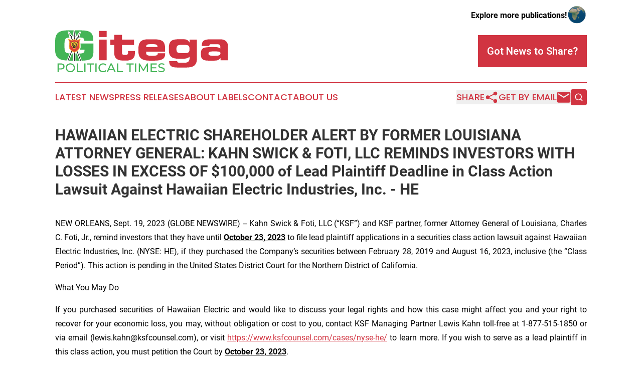

--- FILE ---
content_type: image/svg+xml
request_url: https://cdn.newsmatics.com/agp/sites/gitegapoliticaltimes-logo-1.svg
body_size: 32218
content:
<?xml version="1.0" encoding="UTF-8" standalone="no"?>
<svg
   xmlns:dc="http://purl.org/dc/elements/1.1/"
   xmlns:cc="http://creativecommons.org/ns#"
   xmlns:rdf="http://www.w3.org/1999/02/22-rdf-syntax-ns#"
   xmlns:svg="http://www.w3.org/2000/svg"
   xmlns="http://www.w3.org/2000/svg"
   version="1.1"
   id="Layer_1"
   x="0px"
   y="0px"
   viewBox="0 0 345.40138 83.800006"
   xml:space="preserve"
   width="345.40137"
   height="83.800003"><metadata
   id="metadata107"><rdf:RDF><cc:Work
       rdf:about=""><dc:format>image/svg+xml</dc:format><dc:type
         rdf:resource="http://purl.org/dc/dcmitype/StillImage" /></cc:Work></rdf:RDF></metadata><defs
   id="defs105" />
<style
   type="text/css"
   id="style2">
	.st0{fill:#E90437;}
	.st1{fill:#12AC2B;}
	.st2{fill:#2D5499;}
	.st3{fill:#913137;}
	.st4{fill:#FAB239;}
	.st5{fill:#2A894D;}
	.st6{fill:#003893;}
	.st7{fill:#CF2027;}
	.st8{fill:#F7D116;}
	.st9{fill:#0073CD;}
	.st10{fill:#3E9900;}
	.st11{fill:#D13441;}
	.st12{fill:#44B557;}
	.st13{fill:#C1272D;}
	.st14{fill:#006233;}
	.st15{fill:#536CB1;}
	.st16{fill:#F4B400;}
	.st17{fill:#212123;}
	.st18{fill:#EAAD00;}
	.st19{fill:#0F123A;}
	.st20{fill:#0BB9B6;}
	.st21{fill:#4A954E;}
	.st22{fill:#D89000;}
	.st23{fill:#CE1021;}
	.st24{fill:#007FFF;}
	.st25{fill:#F7D618;}
	.st26{fill:#404040;}
	.st27{fill:#B52838;}
	.st28{fill:#DD2010;}
	.st29{fill:#EE7D00;}
	.st30{fill:#198900;}
	.st31{fill:#2B9D57;}
	.st32{fill:#ED3537;}
	.st33{fill:#F3C238;}
	.st34{fill:#192853;}
	.st35{fill:#26AFCB;}
	.st36{fill:#1C5070;}
	.st37{fill:#DF2326;}
	.st38{fill:#1D447C;}
	.st39{fill:#0A93D2;}
	.st40{fill:#325399;}
	.st41{fill:#006400;}
	.st42{fill:#D30000;}
	.st43{fill:#FFCB00;}
	.st44{fill:#007623;}
	.st45{fill:#232428;}
	.st46{fill:#E82600;}
	.st47{fill:#833B3E;}
	.st48{fill:#3394D1;}
	.st49{fill:#29734F;}
	.st50{fill:#A73335;}
	.st51{fill:#70A7D6;}
	.st52{fill-rule:evenodd;clip-rule:evenodd;fill:#FDFDFD;}
	.st53{fill-rule:evenodd;clip-rule:evenodd;fill:#70A7D6;}
	.st54{fill-rule:evenodd;clip-rule:evenodd;fill:#212123;}
	.st55{fill-rule:evenodd;clip-rule:evenodd;fill:#DBDCDB;}
	.st56{fill-rule:evenodd;clip-rule:evenodd;fill:#DBDCDA;}
	.st57{fill-rule:evenodd;clip-rule:evenodd;fill:#D8DBD9;}
	.st58{fill-rule:evenodd;clip-rule:evenodd;fill:#D8D9D8;}
	.st59{fill-rule:evenodd;clip-rule:evenodd;fill:#D6D8D8;}
	.st60{fill-rule:evenodd;clip-rule:evenodd;fill:#D6D8D6;}
	.st61{fill-rule:evenodd;clip-rule:evenodd;fill:#D6D6D5;}
	.st62{fill-rule:evenodd;clip-rule:evenodd;fill:#D3D6D5;}
	.st63{fill-rule:evenodd;clip-rule:evenodd;fill:#D3D5D4;}
	.st64{fill-rule:evenodd;clip-rule:evenodd;fill:#D1D3D3;}
	.st65{fill-rule:evenodd;clip-rule:evenodd;fill:#CFD2D2;}
	.st66{fill-rule:evenodd;clip-rule:evenodd;fill:#CFD0D0;}
	.st67{fill-rule:evenodd;clip-rule:evenodd;fill:#CDD0CF;}
	.st68{fill-rule:evenodd;clip-rule:evenodd;fill:#CDCECE;}
	.st69{fill-rule:evenodd;clip-rule:evenodd;fill:#CACDCD;}
	.st70{fill-rule:evenodd;clip-rule:evenodd;fill:#CBCCCB;}
	.st71{fill-rule:evenodd;clip-rule:evenodd;fill:#C8CBCB;}
	.st72{fill-rule:evenodd;clip-rule:evenodd;fill:#C8C9CA;}
	.st73{fill-rule:evenodd;clip-rule:evenodd;fill:#C6C8C8;}
	.st74{fill-rule:evenodd;clip-rule:evenodd;fill:#C6C8C6;}
	.st75{fill-rule:evenodd;clip-rule:evenodd;fill:#C4C6C6;}
	.st76{fill-rule:evenodd;clip-rule:evenodd;fill:#BFC2C3;}
	.st77{fill-rule:evenodd;clip-rule:evenodd;fill:#BFC1C2;}
	.st78{fill-rule:evenodd;clip-rule:evenodd;fill:#BFC0C1;}
	.st79{fill-rule:evenodd;clip-rule:evenodd;fill:#BDC0C0;}
	.st80{fill-rule:evenodd;clip-rule:evenodd;fill:#BDC0BF;}
	.st81{fill-rule:evenodd;clip-rule:evenodd;fill:#BBBDBD;}
	.st82{fill-rule:evenodd;clip-rule:evenodd;fill:#BABCBD;}
	.st83{fill-rule:evenodd;clip-rule:evenodd;fill:#B7BCBD;}
	.st84{fill-rule:evenodd;clip-rule:evenodd;fill:#B7BABA;}
	.st85{fill-rule:evenodd;clip-rule:evenodd;fill:#B5B9B9;}
	.st86{fill-rule:evenodd;clip-rule:evenodd;fill:#B5B7B8;}
	.st87{fill-rule:evenodd;clip-rule:evenodd;fill:#B1B5B6;}
	.st88{fill-rule:evenodd;clip-rule:evenodd;fill:#B1B3B5;}
	.st89{fill-rule:evenodd;clip-rule:evenodd;fill:#B1B3B3;}
	.st90{fill-rule:evenodd;clip-rule:evenodd;fill:#AFB3B3;}
	.st91{fill-rule:evenodd;clip-rule:evenodd;fill:#AFB3B2;}
	.st92{fill-rule:evenodd;clip-rule:evenodd;fill:#AFB1B1;}
	.st93{fill-rule:evenodd;clip-rule:evenodd;fill:#ADB0B1;}
	.st94{fill-rule:evenodd;clip-rule:evenodd;fill:#ACAFB0;}
	.st95{fill-rule:evenodd;clip-rule:evenodd;fill:#ACAEAF;}
	.st96{fill-rule:evenodd;clip-rule:evenodd;fill:#AAADAE;}
	.st97{fill-rule:evenodd;clip-rule:evenodd;fill:#2D2E2F;}
	.st98{fill-rule:evenodd;clip-rule:evenodd;fill:#E6D5D4;}
	.st99{fill-rule:evenodd;clip-rule:evenodd;fill:#E6D5D2;}
	.st100{fill-rule:evenodd;clip-rule:evenodd;fill:#E4D2CF;}
	.st101{fill-rule:evenodd;clip-rule:evenodd;fill:#E4D4CF;}
	.st102{fill-rule:evenodd;clip-rule:evenodd;fill:#E4D4CE;}
	.st103{fill-rule:evenodd;clip-rule:evenodd;fill:#E4D2CC;}
	.st104{fill-rule:evenodd;clip-rule:evenodd;fill:#E4D2CB;}
	.st105{fill-rule:evenodd;clip-rule:evenodd;fill:#E4D4CC;}
	.st106{fill-rule:evenodd;clip-rule:evenodd;fill:#E4D2C9;}
	.st107{fill-rule:evenodd;clip-rule:evenodd;fill:#E1D1C7;}
	.st108{fill-rule:evenodd;clip-rule:evenodd;fill:#E2D3C7;}
	.st109{fill-rule:evenodd;clip-rule:evenodd;fill:#E2D1C6;}
	.st110{fill-rule:evenodd;clip-rule:evenodd;fill:#E2D0C4;}
	.st111{fill-rule:evenodd;clip-rule:evenodd;fill:#E2D2C3;}
	.st112{fill-rule:evenodd;clip-rule:evenodd;fill:#E2D0C2;}
	.st113{fill-rule:evenodd;clip-rule:evenodd;fill:#E2D0C1;}
	.st114{fill-rule:evenodd;clip-rule:evenodd;fill:#E0D0C1;}
	.st115{fill-rule:evenodd;clip-rule:evenodd;fill:#E0D2C0;}
	.st116{fill-rule:evenodd;clip-rule:evenodd;fill:#E0D0BF;}
	.st117{fill-rule:evenodd;clip-rule:evenodd;fill:#E0D0BE;}
	.st118{fill-rule:evenodd;clip-rule:evenodd;fill:#E1D1BD;}
	.st119{fill-rule:evenodd;clip-rule:evenodd;fill:#762C2F;}
	.st120{fill-rule:evenodd;clip-rule:evenodd;fill:#772D2F;}
	.st121{fill-rule:evenodd;clip-rule:evenodd;fill:#782D2F;}
	.st122{fill-rule:evenodd;clip-rule:evenodd;fill:#792D30;}
	.st123{fill-rule:evenodd;clip-rule:evenodd;fill:#7B2E30;}
	.st124{fill-rule:evenodd;clip-rule:evenodd;fill:#7C2E30;}
	.st125{fill-rule:evenodd;clip-rule:evenodd;fill:#7D2E30;}
	.st126{fill-rule:evenodd;clip-rule:evenodd;fill:#7E2E30;}
	.st127{fill-rule:evenodd;clip-rule:evenodd;fill:#802E30;}
	.st128{fill-rule:evenodd;clip-rule:evenodd;fill:#822F30;}
	.st129{fill-rule:evenodd;clip-rule:evenodd;fill:#832F30;}
	.st130{fill-rule:evenodd;clip-rule:evenodd;fill:#852F30;}
	.st131{fill-rule:evenodd;clip-rule:evenodd;fill:#882F31;}
	.st132{fill-rule:evenodd;clip-rule:evenodd;fill:#8A3031;}
	.st133{fill-rule:evenodd;clip-rule:evenodd;fill:#8B3031;}
	.st134{fill-rule:evenodd;clip-rule:evenodd;fill:#8D3031;}
	.st135{fill-rule:evenodd;clip-rule:evenodd;fill:#8E3132;}
	.st136{fill-rule:evenodd;clip-rule:evenodd;fill:#913132;}
	.st137{fill-rule:evenodd;clip-rule:evenodd;fill:#933132;}
	.st138{fill-rule:evenodd;clip-rule:evenodd;fill:#943133;}
	.st139{fill-rule:evenodd;clip-rule:evenodd;fill:#953233;}
	.st140{fill-rule:evenodd;clip-rule:evenodd;fill:#963133;}
	.st141{fill-rule:evenodd;clip-rule:evenodd;fill:#983233;}
	.st142{fill-rule:evenodd;clip-rule:evenodd;fill:#9A3234;}
	.st143{fill-rule:evenodd;clip-rule:evenodd;fill:#9B3234;}
	.st144{fill-rule:evenodd;clip-rule:evenodd;fill:#9D3234;}
	.st145{fill-rule:evenodd;clip-rule:evenodd;fill:#9E3234;}
	.st146{fill-rule:evenodd;clip-rule:evenodd;fill:#A03335;}
	.st147{fill-rule:evenodd;clip-rule:evenodd;fill:#A13335;}
	.st148{fill-rule:evenodd;clip-rule:evenodd;fill:#A43335;}
	.st149{fill-rule:evenodd;clip-rule:evenodd;fill:#A73335;}
	.st150{fill-rule:evenodd;clip-rule:evenodd;fill:#A83336;}
	.st151{fill-rule:evenodd;clip-rule:evenodd;fill:#AA3436;}
	.st152{fill-rule:evenodd;clip-rule:evenodd;fill:#AD3436;}
	.st153{fill-rule:evenodd;clip-rule:evenodd;fill:#AE3437;}
	.st154{fill-rule:evenodd;clip-rule:evenodd;fill:#B03436;}
	.st155{fill-rule:evenodd;clip-rule:evenodd;fill:#B13437;}
	.st156{fill-rule:evenodd;clip-rule:evenodd;fill:#B33437;}
	.st157{fill-rule:evenodd;clip-rule:evenodd;fill:#12AC2B;}
	.st158{fill-rule:evenodd;clip-rule:evenodd;fill:#2A894D;}
	.st159{fill-rule:evenodd;clip-rule:evenodd;fill:#913137;}
	.st160{fill-rule:evenodd;clip-rule:evenodd;fill:#FAB239;}
	.st161{fill-rule:evenodd;clip-rule:evenodd;fill:#2D5499;}
	.st162{fill-rule:evenodd;clip-rule:evenodd;fill:#545D63;}
	.st163{fill-rule:evenodd;clip-rule:evenodd;fill:#F7D116;}
	.st164{fill-rule:evenodd;clip-rule:evenodd;fill:#73452B;}
	.st165{fill-rule:evenodd;clip-rule:evenodd;}
	.st166{fill-rule:evenodd;clip-rule:evenodd;fill:#A26629;}
	.st167{fill-rule:evenodd;clip-rule:evenodd;fill:#00993B;}
	.st168{fill-rule:evenodd;clip-rule:evenodd;fill:#FFD600;}
	.st169{fill-rule:evenodd;clip-rule:evenodd;fill:#F5C138;}
	.st170{fill-rule:evenodd;clip-rule:evenodd;fill:#DE403B;}
	.st171{fill-rule:evenodd;clip-rule:evenodd;fill:#D13441;}
	.st172{clip-path:url(#SVGID_2_);}
	.st173{clip-path:url(#SVGID_4_);}
	.st174{clip-path:url(#SVGID_6_);}
	.st175{clip-path:url(#SVGID_8_);}
	.st176{fill-rule:evenodd;clip-rule:evenodd;fill:#FAD03F;}
	.st177{fill-rule:evenodd;clip-rule:evenodd;fill:#D23441;}
	.st178{fill-rule:evenodd;clip-rule:evenodd;fill:#29734F;}
	.st179{fill:#FC8300;}
	.st180{fill:#2CAA97;}
	.st181{fill-rule:evenodd;clip-rule:evenodd;fill:#FC8300;}
	.st182{fill-rule:evenodd;clip-rule:evenodd;fill:#D89000;}
	.st183{fill:#E3ADA5;}
	.st184{fill:#FFFFFF;}
	.st185{fill-rule:evenodd;clip-rule:evenodd;fill:#EE7D00;}
	.st186{fill-rule:evenodd;clip-rule:evenodd;fill:#2B9D57;}
	.st187{fill-rule:evenodd;clip-rule:evenodd;fill:#D83438;}
	.st188{fill-rule:evenodd;clip-rule:evenodd;fill:#F3C238;}
	.st189{fill-rule:evenodd;clip-rule:evenodd;fill:#E93637;}
	.st190{fill-rule:evenodd;clip-rule:evenodd;fill:#6E3D2D;}
	.st191{fill-rule:evenodd;clip-rule:evenodd;fill:#A65B39;}
	.st192{fill-rule:evenodd;clip-rule:evenodd;fill:#2892C4;}
	.st193{fill-rule:evenodd;clip-rule:evenodd;fill:#F5EC5C;}
	.st194{fill-rule:evenodd;clip-rule:evenodd;fill:#ED3537;}
	.st195{fill-rule:evenodd;clip-rule:evenodd;fill:#2B80C2;}
	.st196{fill-rule:evenodd;clip-rule:evenodd;fill:#2A874F;}
	.st197{fill-rule:evenodd;clip-rule:evenodd;fill:#192853;}
	.st198{fill-rule:evenodd;clip-rule:evenodd;fill:#26AFCB;}
	.st199{fill-rule:evenodd;clip-rule:evenodd;fill:#DF2326;}
	.st200{fill-rule:evenodd;clip-rule:evenodd;fill:#181309;}
	.st201{fill-rule:evenodd;clip-rule:evenodd;fill:#F8F5EB;}
	.st202{fill-rule:evenodd;clip-rule:evenodd;fill:#F3DEB6;}
	.st203{fill-rule:evenodd;clip-rule:evenodd;fill:#1B4674;}
	.st204{fill-rule:evenodd;clip-rule:evenodd;fill:#DDDFDF;}
	.st205{fill-rule:evenodd;clip-rule:evenodd;fill:#1C5070;}
	.st206{fill-rule:evenodd;clip-rule:evenodd;fill:#B6AB9A;}
	.st207{fill-rule:evenodd;clip-rule:evenodd;fill:#B72025;}
	.st208{fill-rule:evenodd;clip-rule:evenodd;fill:#70B6D5;}
	.st209{fill-rule:evenodd;clip-rule:evenodd;fill:#458BB2;}
	.st210{fill-rule:evenodd;clip-rule:evenodd;fill:#59A7CD;}
	.st211{fill-rule:evenodd;clip-rule:evenodd;fill:#BCDBE7;}
	.st212{fill-rule:evenodd;clip-rule:evenodd;fill:#37779B;}
	.st213{fill-rule:evenodd;clip-rule:evenodd;fill:#4399C5;}
	.st214{fill-rule:evenodd;clip-rule:evenodd;fill:#387EA9;}
	.st215{fill-rule:evenodd;clip-rule:evenodd;fill:#286488;}
	.st216{fill-rule:evenodd;clip-rule:evenodd;fill:#C6B482;}
	.st217{fill-rule:evenodd;clip-rule:evenodd;fill:#FFFFFF;}
	.st218{fill-rule:evenodd;clip-rule:evenodd;fill:#DEC281;}
	.st219{fill-rule:evenodd;clip-rule:evenodd;fill:#A1D4E6;}
	.st220{fill-rule:evenodd;clip-rule:evenodd;fill:#86C4E0;}
	.st221{fill-rule:evenodd;clip-rule:evenodd;fill:#6FB6D8;}
	.st222{fill-rule:evenodd;clip-rule:evenodd;fill:#56A3CF;}
	.st223{fill-rule:evenodd;clip-rule:evenodd;fill:#4495C8;}
	.st224{fill-rule:evenodd;clip-rule:evenodd;fill:#3D83B8;}
	.st225{fill-rule:evenodd;clip-rule:evenodd;fill:#3474A5;}
	.st226{fill-rule:evenodd;clip-rule:evenodd;fill:#326893;}
	.st227{fill-rule:evenodd;clip-rule:evenodd;fill:#388ABF;}
	.st228{fill-rule:evenodd;clip-rule:evenodd;fill:#57A1CF;}
	.st229{fill-rule:evenodd;clip-rule:evenodd;fill:#3077A5;}
	.st230{fill-rule:evenodd;clip-rule:evenodd;fill:#DDE9EF;}
	.st231{fill-rule:evenodd;clip-rule:evenodd;fill:#4388B6;}
	.st232{fill-rule:evenodd;clip-rule:evenodd;fill:#6F8763;}
	.st233{fill-rule:evenodd;clip-rule:evenodd;fill:#5A604E;}
	.st234{fill-rule:evenodd;clip-rule:evenodd;fill:#88A180;}
	.st235{fill-rule:evenodd;clip-rule:evenodd;fill:#C2C784;}
	.st236{fill-rule:evenodd;clip-rule:evenodd;fill:#3C5641;}
	.st237{fill-rule:evenodd;clip-rule:evenodd;fill:#2D4637;}
	.st238{fill-rule:evenodd;clip-rule:evenodd;fill:#627F60;}
	.st239{fill-rule:evenodd;clip-rule:evenodd;fill:#557056;}
	.st240{fill-rule:evenodd;clip-rule:evenodd;fill:#9E8A66;}
	.st241{fill-rule:evenodd;clip-rule:evenodd;fill:#8E9DAC;}
	.st242{fill-rule:evenodd;clip-rule:evenodd;fill:#BAC4CB;}
	.st243{fill-rule:evenodd;clip-rule:evenodd;fill:#6B757B;}
	.st244{fill-rule:evenodd;clip-rule:evenodd;fill:#E8E6DA;}
	.st245{fill-rule:evenodd;clip-rule:evenodd;fill:#DC6C67;}
	.st246{fill-rule:evenodd;clip-rule:evenodd;fill:#F0EDE4;}
	.st247{fill-rule:evenodd;clip-rule:evenodd;fill:#213224;}
	.st248{fill-rule:evenodd;clip-rule:evenodd;fill:#314B3A;}
	.st249{fill-rule:evenodd;clip-rule:evenodd;fill:#624C33;}
	.st250{fill-rule:evenodd;clip-rule:evenodd;fill:#553A29;}
	.st251{fill-rule:evenodd;clip-rule:evenodd;fill:#6C5036;}
	.st252{fill-rule:evenodd;clip-rule:evenodd;fill:#8C6F47;}
	.st253{fill-rule:evenodd;clip-rule:evenodd;fill:#847444;}
	.st254{fill-rule:evenodd;clip-rule:evenodd;fill:#B3AC61;}
	.st255{fill-rule:evenodd;clip-rule:evenodd;fill:#898A94;}
	.st256{fill-rule:evenodd;clip-rule:evenodd;fill:#B8BABC;}
	.st257{fill-rule:evenodd;clip-rule:evenodd;fill:#E8E7E5;}
	.st258{fill-rule:evenodd;clip-rule:evenodd;fill:#AEAFB4;}
	.st259{fill-rule:evenodd;clip-rule:evenodd;fill:#70717B;}
	.st260{fill-rule:evenodd;clip-rule:evenodd;fill:#5F5D68;}
	.st261{fill-rule:evenodd;clip-rule:evenodd;fill:#44434E;}
	.st262{fill-rule:evenodd;clip-rule:evenodd;fill:#6A6874;}
	.st263{fill-rule:evenodd;clip-rule:evenodd;fill:#C1C1C5;}
	.st264{fill-rule:evenodd;clip-rule:evenodd;fill:#A3A4A2;}
	.st265{fill-rule:evenodd;clip-rule:evenodd;fill:#40474E;}
	.st266{fill-rule:evenodd;clip-rule:evenodd;fill:#B5B5B3;}
	.st267{fill-rule:evenodd;clip-rule:evenodd;fill:#00B260;}
	.st268{fill-rule:evenodd;clip-rule:evenodd;fill:#923738;}
	.st269{fill-rule:evenodd;clip-rule:evenodd;fill:#1D447C;}
	.st270{fill-rule:evenodd;clip-rule:evenodd;fill:#0A93D2;}
	.st271{fill-rule:evenodd;clip-rule:evenodd;fill:#FBD33E;}
	.st272{fill-rule:evenodd;clip-rule:evenodd;fill:#325399;}
	.st273{fill-rule:evenodd;clip-rule:evenodd;fill:#D5923A;}
	.st274{fill-rule:evenodd;clip-rule:evenodd;fill:#AE7B38;}
	.st275{fill-rule:evenodd;clip-rule:evenodd;fill:#9A6F36;}
	.st276{fill-rule:evenodd;clip-rule:evenodd;fill:#F7EFE0;}
	.st277{fill-rule:evenodd;clip-rule:evenodd;fill:#38332B;}
	.st278{fill-rule:evenodd;clip-rule:evenodd;fill:#AC7A38;}
	.st279{fill-rule:evenodd;clip-rule:evenodd;fill:#4D3F2D;}
	.st280{fill-rule:evenodd;clip-rule:evenodd;fill:#D30000;}
	.st281{fill-rule:evenodd;clip-rule:evenodd;fill:#FFCB00;}
	.st282{fill-rule:evenodd;clip-rule:evenodd;fill:#F8D154;}
	.st283{fill-rule:evenodd;clip-rule:evenodd;fill:#833B3E;}
	.st284{fill:#1E1E1C;}
	.st285{fill:#FF1C20;}
</style>
<g
   id="g100"
   transform="translate(-27.4,-158)">
	<g
   id="g32">
		<path
   class="st12"
   d="m 46.1,230.2 c 0,3.8 -2.7,6 -7.2,6 h -4.3 v 5.3 h -2.5 v -17.3 h 6.8 c 4.4,0 7.2,2.3 7.2,6 z m -2.5,0 c 0,-2.5 -1.7,-3.9 -4.8,-3.9 h -4.2 v 7.8 h 4.2 c 3.1,0 4.8,-1.4 4.8,-3.9 z"
   id="path4" />
		<path
   class="st12"
   d="m 48.5,232.9 c 0,-5.1 3.9,-8.9 9.2,-8.9 5.3,0 9.2,3.8 9.2,8.9 0,5.1 -3.9,8.9 -9.2,8.9 -5.3,-0.1 -9.2,-3.9 -9.2,-8.9 z m 16,0 c 0,-3.8 -2.9,-6.7 -6.7,-6.7 -3.9,0 -6.8,2.8 -6.8,6.7 0,3.8 2.9,6.7 6.8,6.7 3.8,-0.1 6.7,-2.9 6.7,-6.7 z"
   id="path6" />
		<path
   class="st12"
   d="m 70.7,224.2 h 2.5 v 15.2 h 9.4 v 2.2 H 70.7 Z"
   id="path8" />
		<path
   class="st12"
   d="M 85.5,224.2 H 88 v 17.3 h -2.5 z"
   id="path10" />
		<path
   class="st12"
   d="m 96.6,226.3 h -5.9 v -2.2 H 105 v 2.2 h -6 v 15.2 h -2.5 v -15.2 z"
   id="path12" />
		<path
   class="st12"
   d="m 107.7,224.2 h 2.5 v 17.3 h -2.5 z"
   id="path14" />
		<path
   class="st12"
   d="m 113.9,232.9 c 0,-5.1 3.9,-8.9 9.2,-8.9 2.7,0 5,0.9 6.6,2.7 l -1.6,1.6 c -1.3,-1.4 -3,-2.1 -4.9,-2.1 -3.9,0 -6.8,2.8 -6.8,6.7 0,3.8 2.9,6.7 6.8,6.7 1.9,0 3.5,-0.7 4.9,-2.1 l 1.6,1.6 c -1.6,1.8 -3.9,2.7 -6.6,2.7 -5.3,-0.1 -9.2,-3.8 -9.2,-8.9 z"
   id="path16" />
		<path
   class="st12"
   d="m 143.9,237.2 h -9.2 l -1.9,4.3 h -2.6 l 7.9,-17.3 h 2.5 l 7.9,17.3 h -2.6 z m -0.9,-2 -3.7,-8.5 -3.7,8.5 z"
   id="path18" />
		<path
   class="st12"
   d="m 151,224.2 h 2.5 v 15.2 h 9.4 v 2.2 H 151 Z"
   id="path20" />
		<path
   class="st12"
   d="m 175.8,226.3 h -5.9 v -2.2 h 14.3 v 2.2 h -5.9 v 15.2 h -2.5 z"
   id="path22" />
		<path
   class="st12"
   d="m 186.9,224.2 h 2.5 v 17.3 h -2.5 z"
   id="path24" />
		<path
   class="st12"
   d="m 210.6,241.5 v -12.6 l -6.3,10.5 h -1.1 l -6.3,-10.5 v 12.6 h -2.4 v -17.3 h 2 l 7.2,12.2 7.1,-12.2 h 2 v 17.3 z"
   id="path26" />
		<path
   class="st12"
   d="m 230.8,239.4 v 2.2 h -12.6 v -17.3 h 12.2 v 2.2 h -9.8 v 5.3 h 8.7 v 2.1 h -8.7 v 5.6 h 10.2 z"
   id="path28" />
		<path
   class="st12"
   d="m 233.2,239.5 0.9,-1.9 c 1.3,1.2 3.5,2 5.7,2 3,0 4.3,-1.2 4.3,-2.7 0,-4.2 -10.5,-1.6 -10.5,-8 0,-2.7 2.1,-5 6.6,-5 2,0 4.1,0.5 5.6,1.5 l -0.8,2 c -1.5,-1 -3.2,-1.4 -4.8,-1.4 -2.9,0 -4.2,1.2 -4.2,2.7 0,4.2 10.5,1.6 10.5,7.9 0,2.7 -2.1,4.9 -6.7,4.9 -2.6,0.2 -5.2,-0.7 -6.6,-2 z"
   id="path30" />
	</g>
	<g
   id="g74">
		<path
   class="st54"
   d="m 66.9,177.4 c -1.4,-4.6 1.1,-7.2 1.1,-7.2 -0.7,-0.6 -2.3,-9.4 -2.3,-12.2 0,2.8 -1.5,11.6 -2.3,12.2 0,0 2.5,2.6 1.1,7.2 1.3,0.1 2.4,0 2.4,0 z"
   id="path34" />
		<path
   class="st52"
   d="m 65.7,158.5 c -0.1,3.2 -1.5,11.2 -2.3,11.8 0,0 0.8,0.8 1.3,2.4 h 1 z"
   id="path36" />
		<path
   class="st54"
   d="m 63.4,177.7 c -3.4,-3.4 -2.3,-6.9 -2.3,-6.9 -0.9,-0.2 -6.3,-7.3 -7.5,-9.9 1.3,2.5 3.9,11 3.5,11.9 0,0 3.4,1.2 4.2,5.9 0.8,-0.3 2.1,-1 2.1,-1 z"
   id="path38" />
		<path
   class="st54"
   d="m 70.1,178.8 c 0.8,-4.7 4.2,-5.9 4.2,-5.9 -0.4,-0.9 2.2,-9.4 3.5,-11.9 -1.3,2.5 -6.6,9.7 -7.5,9.9 0,0 1.1,3.4 -2.3,6.9 1.1,0.5 2.1,1 2.1,1 z"
   id="path40" />
		<path
   class="st54"
   d="m 66.4,193.7 v 24.7 c 0,0 0.1,0.8 -0.7,0.8 -0.8,0 -0.7,-0.7 -0.7,-0.7 v -24.7 h 1.4 z"
   id="path42" />
		<path
   class="st54"
   d="m 63.8,193.4 -10,24.9 c 0,0 -0.3,0.8 -1,0.4 -0.7,-0.3 -0.3,-1 -0.3,-1 l 10.1,-24.9 z"
   id="path44" />
		<path
   class="st54"
   d="m 69,192.8 9.8,25 c 0,0 0.4,0.7 -0.3,1 -0.7,0.3 -0.9,-0.4 -0.9,-0.4 l -9.8,-25 z"
   id="path46" />
		<path
   class="st169"
   d="m 65.7,202.8 c 2.6,-1.4 11,-4.8 11.1,-11.6 0,-2 -0.2,-6.1 -0.4,-8.2 -0.4,-4.2 1.9,-6.3 1.9,-6.3 l -1.4,-1.2 c -5.7,3.2 -10,1 -11.2,0.6 -1.2,0.4 -5.5,2.6 -11.2,-0.6 l -1.4,1.2 c 0,0 2.3,2.1 1.9,6.3 -0.2,2.1 -0.5,6.2 -0.4,8.2 0.1,6.8 8.5,10.2 11.1,11.6 z"
   id="path48" />
		<path
   class="st170"
   d="m 65.7,201.4 c 1.1,-1.1 10.5,-3.4 9.9,-12 -0.1,-1.4 -0.5,-6.3 -0.4,-7.3 0.1,-3.4 1.5,-4.6 1.5,-4.6 l -0.4,-0.3 c -2.1,1.6 -7.2,2 -10.5,0.3 -3.3,1.7 -8.4,1.3 -10.5,-0.3 l -0.4,0.3 c 0,0 1.4,1.2 1.5,4.7 0,1 -0.3,6 -0.4,7.3 -0.8,8.5 8.6,10.8 9.7,11.9 z"
   id="path50" />
		<path
   class="st54"
   d="m 65.7,194.7 v 0.3 0 0 0 0 0 0 h -0.1 v 0 h -0.1 v 0 0 h -0.1 v 0 H 65.3 65 v 0 h -0.1 -0.1 v 0 h -0.1 -0.1 v 0 h -0.1 -0.1 v 0 h -0.1 v 0 h -0.1 v 0 0 0 0 -0.3 0 0 0 0 0 h 0.1 v 0 0 h 0.1 0.1 v 0 h 0.1 0.1 0.1 v 0 H 65 v 0 h 0.1 0.1 v 0 h 0.1 0.1 v 0 0 h 0.1 v 0 0 0 0 h 0.2 v 0 z m -1.5,0 v 0 z m 0,0 v 0 0 h -0.1 v 0 0 0 0 0 0 0 0 0 0 0 0 0 0 0 0 0 0 0 0 0 0 0 0 0 0 0 0 0 l -0.3,0.1 v 0 0 0 0 0 0 0 0 0 0 0 0 0 0 0 0 0 0 0 0 0 h 0.1 v 0 0 0 0 H 64 v 0 0 0 0 0 z m -1,-0.7 v 0 z m 0,0 -0.3,0.1 v -0.1 -0.1 -0.1 -0.1 -0.1 -0.1 -0.1 -0.1 -0.1 -0.1 L 62.8,193 v -0.1 -0.1 l -0.1,-0.2 -0.1,-0.1 v -0.1 l -0.1,-0.1 -0.1,-0.1 -0.1,-0.1 -0.1,-0.1 -0.1,-0.1 -0.1,-0.1 -0.1,-0.1 -0.1,-0.1 -0.1,-0.1 -0.1,-0.1 -0.1,-0.1 -0.1,-0.1 -0.1,-0.1 -0.1,-0.1 -0.1,-0.1 -0.1,-0.1 0.2,-0.2 0.1,0.1 0.1,0.1 0.1,0.1 0.1,0.1 0.1,0.1 0.1,0.1 0.1,0.1 0.1,0.1 V 191 l 0.1,0.1 0.1,0.1 0.1,0.1 0.1,0.1 v 0.1 l 0.1,0.1 v 0.2 l 0.1,0.1 0.1,0.2 v 0.1 l 0.1,0.1 v 0.1 l 0.1,0.1 v 0.1 0.1 0.1 0.1 0.1 0.1 0.1 0.1 l 0.3,0.7 z m -2,-3.7 v 0 L 61,190.2 Z m 0.1,-0.2 v 0 0 L 61.2,190 v 0 h -0.1 v 0 H 61 60.9 60.8 60.7 60.6 60.5 60.4 60.3 60.2 60.1 60 l -0.1,-0.1 h -0.1 -0.1 -0.1 l -0.1,-0.1 h -0.1 l -0.1,-0.1 -0.1,-0.1 v -0.1 -0.1 l -0.1,-0.1 v -0.1 -0.1 -0.1 -0.1 l -0.3,0.1 v 0.1 0.1 l 0.1,0.1 v 0.1 l 0.1,0.1 0.1,0.1 0.1,0.1 0.1,0.1 0.1,0.1 0.1,0.1 0.1,0.1 0.1,0.1 0.1,0.1 0.1,0.1 h 0.1 0.1 0.1 0.1 0.1 0.1 0.1 0.1 0.1 0.1 0.1 0.1 0.1 0.1 v 0 0 0 0 z m -1.8,-1.5 v 0 0 z m 0,0.1 -0.3,0.1 v -0.1 -0.1 -0.1 -0.2 -0.2 -0.2 -0.2 -0.2 -0.2 -0.2 -0.2 -0.2 -0.2 -0.2 -0.2 -0.2 -0.2 -0.2 -0.2 -0.2 -0.2 -0.2 -0.2 -0.2 -0.2 -0.1 -0.1 -0.1 -0.1 -0.1 0 0 h 0.3 v 0 0 0.1 0.1 0.1 0.1 0.1 0.2 0.2 0.2 0.2 0.2 0.2 0.2 0.2 0.2 0.2 0.2 0.2 0.2 0.2 0.2 0.2 0.2 0.2 0.2 0.2 0.2 0.2 0.1 0.1 0 z m 0,-5.6 -0.1,-0.2 v 0 0 0 0 0 h -0.1 v 0 0 H 59.2 59.1 59 v 0 h -0.1 -0.1 v 0 h -0.1 v 0 0 0 0 0 0 0 0 0 0 0 0 0 0 0 0 l -0.3,0.1 v 0 0.1 0.1 0.1 0 0.1 0 0 0 0 h 0.1 v 0 0 h 0.1 0.1 0.1 0.1 0.1 0.1 0.1 0.1 0.1 0.1 0.1 0.1 0.1 v 0 h 0.1 v 0 H 60 v 0 0 l -0.1,-0.1 z m -1.7,-0.9 v 0 0 z m 0.3,-0.1 -0.3,0.1 v -0.1 -0.1 -0.1 -0.1 h 0.1 l 0.1,-0.1 h 0.1 0.1 0.1 0.1 0.1 0.1 0.1 0.1 0.1 0.1 0.1 0.1 0.2 0.2 0.4 0.2 0.2 0.2 0.2 0.2 0.2 0.2 0.2 0.2 0.2 l 0.2,0.1 -0.1,0.3 -0.2,-0.1 H 61.7 61.5 61.3 61.1 60.9 60.7 60.5 60.3 60.1 60 59.8 59.7 59.6 59.5 59.4 59.3 59.2 59.1 59 58.9 58.8 58.7 58.6 58.5 l -0.4,0.1 v 0 0 0 z m 3.7,-0.3 z m -0.1,0.3 v 0 0 h 0.1 0.1 0.1 0.1 0.1 0.1 0.1 0.1 0.1 0.1 0.1 l 0.1,-0.1 h 0.1 0.1 l 0.1,-0.1 0.1,-0.1 h 0.1 0.1 l 0.1,-0.1 0.1,-0.1 h 0.2 0.2 0.2 0.2 0.2 0.2 0.2 0.2 0.2 0.2 0.2 v -0.3 h -0.2 -0.2 -0.2 -0.2 -0.2 -0.2 -0.2 -0.2 -0.2 -0.2 -0.2 l -0.2,0.1 -0.1,0.1 h -0.1 l -0.1,0.1 -0.1,0.1 H 63 l -0.1,0.1 h -0.1 l -0.1,0.1 H 62.6 62.5 62.4 62.3 62.2 62.1 62 v 0 0 0 0 z m 4,-1.3 v 0 z m 0,0.3 v -0.3 0 h 0.2 0.2 0.2 0.2 0.2 0.2 0.2 0.2 0.2 0.2 0.2 l 0.1,0.1 0.1,0.1 h 0.1 l 0.1,0.1 0.1,0.1 h 0.1 l 0.1,0.1 h 0.1 l 0.1,0.1 h 0.1 0.1 0.1 0.1 0.1 0.1 0.1 v 0 0 0 0 l 0.1,0.3 H 69.5 69.4 69.3 69.2 69.1 69 68.9 68.8 68.7 68.6 68.5 68.4 l -0.1,-0.1 h -0.1 -0.1 l -0.1,-0.1 -0.1,-0.1 h -0.1 -0.1 l -0.1,-0.1 -0.1,-0.1 H 67.4 67.2 67 66.8 66.6 66.4 66.2 66 65.8 65.6 l 0.1,-0.1 z m 3.9,0.7 z m 0.1,0.3 v 0 l 0.1,-0.1 h 0.2 0.2 0.2 0.2 0.2 0.2 0.2 0.2 0.2 0.2 0.2 0.1 0.1 0.1 0.1 0.1 0.1 0.1 0.1 0.1 0.1 0.1 0.1 0.1 0.1 v 0 0 0 0 l 0.3,0.1 v -0.1 -0.1 -0.1 l -0.1,-0.1 h -0.1 l -0.1,-0.1 H 73.3 73.2 73.1 73 72.9 72.8 72.7 72.6 72.5 72.4 72.3 72.2 72 71.8 71.6 71.4 71.2 71 70.8 70.6 70.4 70.2 70 69.8 69.6 l -0.2,0.1 z m 3.6,0 m 0,0 0.3,0.1 v 0 0.1 0.1 0.1 0.1 0 0 0.1 0 0 h -0.1 v 0 h -0.1 -0.1 -0.1 v 0 H 73.1 73 v 0 h -0.1 v 0 h -0.1 -0.1 -0.1 -0.1 -0.1 -0.1 v 0 h -0.1 v 0 h -0.1 v 0 0 L 72,183 v 0 0 0 0 0 h 0.1 0.1 v 0 h 0.1 0.1 v 0 h 0.1 0.1 0.1 0.1 0.1 v 0 0 H 73 v 0 0 0 0 0 0 0 0 0 l 0.3,-0.9 v 0 0 z m -1.4,1 0.1,-0.1 h -0.1 z m 0.1,-0.1 -0.1,0.2 v 0 0 0.1 0.1 0.1 0.1 0.1 0.2 0.2 0.2 0.2 0.2 0.2 0.2 0.2 0.2 0.2 0.2 0.2 0.2 0.2 0.2 0.2 0.2 0.2 0.2 0.2 0.2 0.2 0.1 0.1 0.1 l 0.3,0.1 v -0.1 -0.1 -0.1 -0.2 -0.2 -0.2 -0.2 -0.2 -0.2 0 -0.2 -0.2 -0.2 -0.2 -0.2 -0.2 -0.2 -0.2 -0.2 -0.2 -0.2 -0.2 -0.2 -0.2 -0.2 -0.1 -0.1 -0.1 -0.1 -0.1 0 0 l -0.1,0.1 z m 0.2,5.7 v 0 0 z m -0.2,0 0.3,0.1 v 0.1 0.1 0.1 l -0.1,0.1 -0.1,0.1 -0.1,0.1 -0.1,0.1 -0.1,0.1 -0.1,0.1 -0.1,0.1 -0.1,0.1 -0.1,0.1 -0.1,0.1 -0.1,0.1 H 71.1 71 70.9 70.8 70.7 70.6 70.5 70.4 70.3 70.2 70.1 70 69.9 v 0 h -0.1 v 0 0 0 L 69.6,190 v 0 0 0 h 0.1 0.1 0.1 0.1 0.1 0.1 0.1 0.1 0.1 0.1 0.1 0.1 0.1 0.1 l 0.1,-0.1 h 0.1 0.1 0.1 l 0.1,-0.1 h 0.1 l 0.1,-0.1 0.1,-0.1 0.1,-0.1 0.1,-0.1 v -0.1 -0.1 -0.1 -0.4 z m -1.8,1.6 v 0 l 0.2,-0.1 z m -0.1,-0.2 v 0 l -0.2,0.2 -0.1,0.1 -0.1,0.1 -0.1,0.1 -0.1,0.1 -0.1,0.1 -0.1,0.1 -0.1,0.1 -0.1,0.1 -0.1,0.1 -0.1,0.1 -0.1,0.1 v 0.1 l -0.1,0.2 0.3,0.3 v 0.1 l -0.1,0.2 -0.1,0.1 v 0.1 0.1 0.1 l -0.1,0.1 v 0.1 0.1 0.1 0.1 0.1 0.1 0.1 0.1 0.1 l 0.3,0.1 v -0.1 -0.1 -0.1 -0.1 -0.1 -0.1 -0.1 -0.1 -0.1 0.1 -0.1 l 0.1,-0.1 v -0.1 l 0.1,-0.2 0.1,-0.1 v -0.1 l 0.1,-0.1 0.1,-0.1 0.1,-0.1 0.1,-0.1 0.1,-0.1 0.1,-0.1 0.1,-0.1 0.1,-0.1 0.1,-0.1 0.1,-0.1 0.1,-0.1 0.1,-0.1 0.1,-0.1 0.1,-0.1 0.1,-0.1 0.1,-0.1 z m -1.6,4.1 z m -0.2,-0.2 0.3,0.1 v 0 0.1 0 0 0 0 0 0 0 0 0 0 0 0 0 0 0 0 0 0 0 0 h -0.1 v 0 0 0 h -0.1 v 0 0 0 0 0 -0.3 0 0 0 0 0 0 0 0 0 0 0 0 0 0 0 0 0 0 0 0 0 0 0 0 0 0 0 0 0 l -0.1,0.1 v 0 z m -1.1,0.7 v 0 z m 0,0 v 0 0 h -0.1 v 0 0 H 67 v 0 h -0.1 v 0 h -0.1 -0.1 -0.1 -0.1 -0.1 v 0 h -0.1 v 0 0 h -0.1 -0.1 v 0 H 66 v 0 h -0.1 v 0 H 66 v 0 0 0 0 0 0 0.3 0 0 0 0 0 0 0 0 0 h 0.1 v 0 0 h 0.1 0.1 0.1 v 0 h 0.1 v 0 h 0.1 0.1 0.1 0.1 0.1 v 0 h 0.1 0.1 -0.2 v 0 0 h 0.1 v 0 0 z"
   id="path52" />
		<path
   class="st169"
   d="m 65.7,194.9 c 0.4,0 1.1,0 1.5,0 0.4,0 0.9,-0.3 1.1,-0.8 0.4,-0.8 0.9,-3.3 1.8,-3.9 0.4,-0.2 1.7,-0.5 2,-1.5 0.3,-1 0,-5.6 0,-5.6 0.4,-0.1 1.3,-0.5 1.4,-0.9 0.1,-0.4 -2.1,-0.8 -3.8,-0.2 -0.3,0.1 -1.6,-1 -3.9,-1.1 -2.4,0.1 -3.7,1.2 -4,1.1 -1.7,-0.6 -3.9,-0.3 -3.8,0.2 0.1,0.4 1,0.8 1.4,0.9 0,0 -0.3,4.6 0,5.6 0.3,1 1.6,1.3 1.9,1.5 0.9,0.6 1.3,3.1 1.8,3.9 0.2,0.4 0.7,0.8 1.1,0.8 0.4,0 1.1,0 1.5,0 z"
   id="path54" />
		<path
   class="st54"
   d="m 61,185.5 c -0.1,-0.1 -0.6,-0.1 -0.6,0.3 0,0.5 0.1,1.8 0.2,2.2 0.1,0.3 0,0.4 0.3,0.6 0.4,0.2 1.6,1.2 1.6,1.3 0,0.2 0.6,-0.3 0.5,-0.4 -0.2,-0.5 -0.4,-2.1 -0.3,-2.3 0,-0.2 -0.1,-0.3 -0.2,-0.5 -0.1,-0.1 -1.5,-1.2 -1.5,-1.2 z"
   id="path56" />
		<path
   class="st54"
   d="m 70.4,185.5 c 0.1,-0.1 0.6,-0.1 0.6,0.3 0,0.5 -0.1,1.8 -0.2,2.2 -0.1,0.3 0.1,0.4 -0.3,0.6 -0.4,0.2 -1.6,1.2 -1.6,1.3 0,0.2 -0.6,-0.3 -0.5,-0.4 0.2,-0.5 0.4,-2.1 0.3,-2.3 0,-0.2 0.1,-0.3 0.2,-0.5 0.1,-0.1 1.5,-1.2 1.5,-1.2 z"
   id="path58" />
		<path
   class="st54"
   d="m 60.8,182.5 -0.2,-0.4 c 0,0 -1.6,-0.5 -2.4,0.1 -0.1,0.1 0.7,0.2 1,0.7 0.2,0.1 0.3,-0.7 1.6,-0.4 z"
   id="path60" />
		<path
   class="st54"
   d="m 70.6,182.5 0.2,-0.4 c 0,0 1.6,-0.5 2.4,0.1 0.1,0.1 -0.7,0.2 -1,0.7 -0.2,0.1 -0.3,-0.7 -1.6,-0.4 z"
   id="path62" />
		<path
   class="st54"
   d="m 65.7,183.2 c 1,0 2.6,0.3 2.6,0.3 l 0.3,-0.3 c -1.1,-0.6 -2.4,-0.8 -2.8,-0.8 -0.5,0 -1.7,0.2 -2.9,0.8 l 0.3,0.3 c -0.1,0 1.5,-0.4 2.5,-0.3 z"
   id="path64" />
		<path
   class="st54"
   d="m 65.7,193.4 c 0,0 1.2,0 1.6,0 0.4,0 0.4,-0.2 0.5,-0.3 0.1,-0.2 0.4,-1.9 0.5,-2.1 0.1,-0.2 0,-0.4 0,-0.4 l -1.6,-1.2 c 0,0 1.1,-1.1 1.2,-1.4 0.1,-0.2 0,-0.5 0,-0.5 0,0 -1.1,-1.8 -0.9,-1.6 0.3,0.3 1,0.3 1.2,0.1 0.2,-0.2 1.5,-1.4 1.8,-1.7 0.3,-0.3 -0.1,-0.6 -0.4,-0.4 -0.8,0.4 -3.6,1 -3.6,1 l -0.1,0.5 1.3,2.3 c 0,0 0.1,0.3 -0.1,0.3 -0.2,0.1 -1.2,0.2 -1.4,0.1 -0.2,0 -1.3,-0.1 -1.4,-0.1 -0.2,-0.1 -0.1,-0.3 -0.1,-0.3 l 1.3,-2.3 -0.1,-0.5 c 0,0 -2.8,-0.6 -3.6,-1 -0.3,-0.2 -0.7,0.2 -0.4,0.4 0.3,0.3 1.6,1.6 1.8,1.7 0.2,0.2 0.9,0.2 1.2,-0.1 0.2,-0.2 -0.9,1.6 -0.9,1.6 0,0 -0.1,0.3 0,0.5 0.1,0.2 1.2,1.4 1.2,1.4 l -1.6,1.2 c 0,0 -0.1,0.2 0,0.4 0.1,0.2 0.3,2 0.5,2.1 0.1,0.2 0.2,0.3 0.5,0.3 0.4,0 1.6,0 1.6,0 z"
   id="path66" />
		<path
   class="st52"
   d="m 53.8,161.3 c 1.3,2.9 3.7,10.7 3.3,11.5 0,0 1.1,0.4 2.2,1.6 l 0.9,-0.4 z"
   id="path68" />
		<path
   class="st52"
   d="m 77.6,161.4 c -1.6,2.8 -6.5,9.3 -7.3,9.5 0,0 0.3,1.1 0,2.7 l 0.9,0.4 z"
   id="path70" />
		<path
   class="st169"
   d="m 65,192.1 c 0,0 -0.8,0.6 -0.6,0.8 0.1,0.1 0.6,0 0.6,0 0,-0.1 -0.1,-0.6 0,-0.8 z m -0.3,-1.4 h -0.4 c 0,0 -0.1,0.5 0.1,0.7 z m 2,0 h 0.4 c 0,0 0.1,0.5 -0.1,0.7 z m -1,-0.3 H 67 l -1.3,-1 -1.3,1 z m 4.5,-3.8 c 0.1,0.1 -0.1,1.1 0,1.2 0,0.1 -0.1,0.2 -0.2,0.3 -0.1,0.1 -0.8,0.6 -0.8,0.6 -0.1,0 0.1,-1.2 0.1,-1.4 0.1,-0.2 0.8,-0.8 0.9,-0.7 z m -2.5,-1.2 c -0.2,0 -0.4,-0.1 -0.4,-0.3 0,-0.2 0.2,-0.3 0.4,-0.3 0.2,0 0.3,0.1 0.3,0.3 0.1,0.2 -0.1,0.3 -0.3,0.3 z m -4,0 c 0.2,0 0.3,-0.1 0.3,-0.3 0,-0.2 -0.2,-0.3 -0.3,-0.3 -0.2,0 -0.4,0.1 -0.4,0.3 0,0.2 0.2,0.3 0.4,0.3 z m -2.5,1.2 c -0.1,0.1 0.1,1.1 0.1,1.2 0,0.1 0.1,0.2 0.2,0.3 0.1,0.1 0.8,0.6 0.8,0.6 0.1,0 -0.1,-1.2 -0.2,-1.4 0,-0.2 -0.8,-0.8 -0.9,-0.7 z m 5.2,5.5 c 0,0 0.8,0.6 0.6,0.8 -0.1,0.1 -0.6,0 -0.6,0 0.1,-0.1 0.1,-0.6 0,-0.8 z"
   id="path72" />
	</g>
	<g
   id="g98">
		<path
   class="st12"
   d="m 78.4,191.2 c 0,2 -0.7,3.8 -1.9,5.5 H 86 v 1.7 c 0,2.1 -0.7,3.7 -2.1,4.7 -1.4,1 -3.9,1.5 -7.5,1.5 h -1.3 l 5,12.7 c 0.1,0.3 0.3,0.8 0.2,1.4 9.2,-0.2 15.3,-1.4 18.4,-3.6 3.4,-2.4 5.1,-7 5.1,-13.7 V 184.6 H 78 c 0.2,2.1 0.4,5 0.4,6.6 z"
   id="path76" />
		<path
   class="st12"
   d="m 51.2,217.1 5.1,-12.7 c -4,-0.2 -6.7,-1 -8.1,-2.4 -1.5,-1.6 -2.2,-5.2 -2.2,-10.7 v -6.2 c 0,-4.8 0.7,-8 2.1,-9.8 1.2,-1.5 3.7,-2.4 7.5,-2.6 l 0.1,-0.3 c -0.1,-1.5 -2.2,-8.5 -3.4,-10.8 0,0 0,0 0,0 l 2.7,-1.4 c 0,0 0,0 0,0 1.2,2.3 5.6,8.1 6.7,9.1 l 0.4,0.1 0.3,-0.2 0.5,-1.8 1.1,-6.3 0.3,-2.6 H 52.8 c -9.1,0 -15.7,1.6 -19.6,4.9 -3.9,3.3 -5.8,8.8 -5.8,16.6 v 17.4 c 0,7.6 2,13 6,16.2 3.7,3 9.6,4.5 17.5,4.7 0,-0.4 0.2,-0.9 0.3,-1.2 z"
   id="path78" />
		<path
   class="st12"
   d="m 67.9,204.5 v 13.8 c 0,0.1 0,0.2 0,0.3 h 8.2 l -5.5,-14.1 z"
   id="path80" />
		<path
   class="st12"
   d="m 69.4,169.5 0.4,-0.1 c 1.2,-1 5.6,-6.8 6.7,-9.1 l 2.7,1.4 c -0.1,0.1 -0.1,0.2 -0.2,0.4 v 0 l -0.1,0.2 c -1.2,2.8 -3,8.8 -3.1,10.2 l 0.1,0.2 H 77 c 3.3,0 5.6,0.5 6.8,1.5 1.2,1 1.9,2.7 1.9,5.2 h 17.7 V 177 c 0,-7 -1.8,-11.8 -5.4,-14.4 -3.6,-2.7 -9.6,-4 -18.1,-4 H 67.2 c 0.1,2.9 1.3,9.4 1.9,10.7 z"
   id="path82" />
		<path
   class="st12"
   d="M 63.5,204.5 H 61 l -5.7,14.1 h 8.2 c 0,-0.1 0,-0.1 0,-0.2 z"
   id="path84" />
		<rect
   x="114.8"
   y="176.89999"
   class="st11"
   width="15.5"
   height="41"
   id="rect86" />
		<rect
   x="114.8"
   y="159.7"
   class="st11"
   width="15.5"
   height="12.1"
   id="rect88" />
		<path
   class="st11"
   d="m 173.2,202.3 c 0,2 -0.4,3.3 -1.3,4 -0.9,0.7 -2.5,1 -4.9,1 -2.5,0 -4.1,-0.3 -4.9,-0.9 -0.8,-0.6 -1.2,-1.8 -1.2,-3.4 v -15.5 h 24 v -10.6 h -24 v -9.5 h -15.5 v 9.5 h -7.8 v 10.6 h 7.8 v 16.2 c 0,9.9 5.9,14.8 17.6,14.8 h 6.7 c 5.4,0 9.6,-1.2 12.5,-3.6 3,-2.4 4.5,-5.8 4.5,-10 v -5.3 h -13.6 v 2.7 z"
   id="path90" />
		<path
   class="st11"
   d="m 242,180 c -3.3,-2.5 -9.2,-3.7 -17.7,-3.7 h -11.5 c -6.7,0 -11.6,1.4 -14.6,4.3 -3,2.9 -4.5,7.7 -4.5,14.5 v 4.1 c 0,7.1 1.7,12.1 5.2,15 3.5,2.9 8.7,4.4 15.7,4.4 h 12.2 c 6.4,0 11.3,-0.9 14.9,-2.8 3.6,-1.9 5.4,-5.2 5.4,-10 V 204 h -14.6 c 0,1.8 -0.6,3.1 -1.8,3.8 -1.2,0.7 -3.5,1.1 -6.9,1.1 h -5.1 c -3.4,0 -5.8,-0.4 -7.3,-1.2 -1.4,-0.8 -2.2,-2.3 -2.2,-4.3 v -2.5 H 247 V 194 c 0,-6.8 -1.6,-11.5 -5,-14 z m -32.8,11.6 c 0,-2.3 0.6,-3.8 1.8,-4.5 1.2,-0.8 4.1,-1.2 8.5,-1.2 h 2.4 c 4,0 6.7,0.4 8,1.2 1.4,0.8 2.1,2.3 2.1,4.5 z"
   id="path92" />
		<path
   class="st11"
   d="m 296.1,182.9 c -1.7,-2.6 -3.4,-4.4 -5,-5.3 -1.7,-0.9 -4.3,-1.4 -7.9,-1.4 h -9.3 c -7.2,0 -12.1,1.2 -15,3.7 -2.8,2.4 -4.3,6.6 -4.3,12.7 v 5.9 c 0,5.6 1.5,9.7 4.5,12.4 3,2.7 8.1,4 15.1,4 h 8.7 c 3.2,0 5.9,-0.4 8,-1.1 2.2,-0.8 3.9,-1.8 5.1,-3.2 v 3 c 0,6.1 -3,9.1 -9,9.1 h -11.9 c -2.6,0 -3.9,-1 -3.9,-3 h -16 c 0,4.6 1.2,7.9 3.6,9.8 2.4,1.9 6.6,2.8 12.4,2.8 h 18.3 c 7.7,0 13.1,-1.4 16.3,-4.2 3.2,-2.8 4.8,-7.1 4.8,-12.9 V 176.8 H 296 v 6.1 z m -2.3,19.3 c -1.4,1 -3.9,1.5 -7.7,1.5 h -7 c -3.7,0 -6.2,-0.5 -7.5,-1.6 -1.3,-1.1 -1.9,-3.3 -1.9,-6.5 0,-3.2 0.7,-5.3 2,-6.5 1.3,-1.2 3.8,-1.7 7.3,-1.7 h 7.4 c 3.8,0 6.3,0.6 7.6,1.7 1.3,1.2 1.9,3.3 1.9,6.5 0,3.4 -0.7,5.6 -2.1,6.6 z"
   id="path94" />
		<path
   class="st11"
   d="m 356.9,176.3 h -18.4 c -6.9,0 -11.7,0.9 -14.2,2.6 -2.6,1.7 -3.9,5.3 -4.1,10.7 h 15 c 0.2,-1.3 0.6,-2.2 1.1,-2.7 0.5,-0.6 1.5,-0.9 3,-0.9 h 10.8 c 2.9,0 4.8,0.4 5.8,1.1 1,0.7 1.5,2.1 1.5,4 v 3.7 c -1,-1.1 -2.5,-1.9 -4.6,-2.4 -2,-0.5 -5,-0.7 -8.9,-0.7 h -3.2 c -8.3,0 -13.9,0.6 -16.6,1.8 -3.7,1.6 -5.5,5.1 -5.5,10.4 v 3 c 0,4 1.1,7 3.3,8.9 2.2,1.9 5.9,2.8 11.2,2.8 h 12 c 2.8,0 4.9,-0.2 6.4,-0.6 1.5,-0.4 2.9,-1.2 4.2,-2.4 l 2.3,-2 v 4.4 h 14.8 v -26.7 c 0.1,-10 -5.3,-15 -15.9,-15 z m -1.6,31.7 c -1.5,0.6 -4.4,0.9 -8.7,0.9 h -5.1 c -5.2,0 -7.7,-1.2 -7.7,-3.7 0,-1.9 0.6,-3.1 1.7,-3.8 1.2,-0.7 3.2,-1 6.2,-1 h 7.3 c 3.3,0 5.5,0.3 6.8,0.7 1.3,0.5 1.9,1.6 1.9,3.3 -0.1,1.8 -0.9,3 -2.4,3.6 z"
   id="path96" />
	</g>
</g>
</svg>
